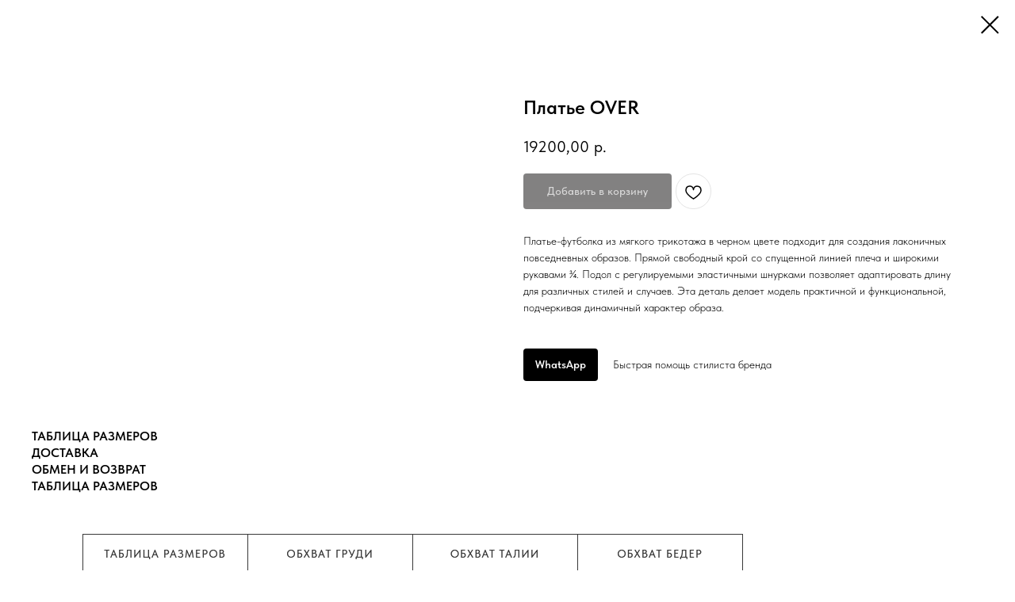

--- FILE ---
content_type: text/html; charset=UTF-8
request_url: https://drigant.com/store/dress/tproduct/791984372781-plate-over
body_size: 18179
content:
<!DOCTYPE html> <html lang="ru"> <head> <meta charset="utf-8" /> <meta http-equiv="Content-Type" content="text/html; charset=utf-8" /> <meta name="viewport" content="width=device-width, initial-scale=1.0" /> <!--metatextblock-->
<title>Платье OVER</title>
<meta name="description" content="Платье-футболка из мягкого трикотажа в черном цвете">
<meta name="keywords" content="">
<meta property="og:title" content="Платье OVER" />
<meta property="og:description" content="Платье-футболка из мягкого трикотажа в черном цвете" />
<meta property="og:type" content="website" />
<meta property="og:url" content="https://drigant.com/store/dress/tproduct/791984372781-plate-over" />
<meta property="og:image" content="https://static.tildacdn.com/stor6237-3935-4034-b535-326462333930/80133309.jpg" />
<link rel="canonical" href="https://drigant.com/store/dress/tproduct/791984372781-plate-over" />
<!--/metatextblock--> <meta name="format-detection" content="telephone=no" /> <meta http-equiv="x-dns-prefetch-control" content="on"> <link rel="dns-prefetch" href="https://ws.tildacdn.com"> <link rel="dns-prefetch" href="https://static.tildacdn.com"> <link rel="icon" type="image/x-icon" sizes="32x32" href="https://static.tildacdn.com/tild3239-6438-4532-a230-646435303536/favicon.ico" media="(prefers-color-scheme: light)"/> <link rel="icon" type="image/x-icon" sizes="32x32" href="https://static.tildacdn.com/tild6232-3665-4261-a536-633465313334/favicon.ico" media="(prefers-color-scheme: dark)"/> <link rel="alternate" type="application/rss+xml" title="DRIGANT" href="https://drigant.com/rss.xml" /> <!-- Assets --> <script src="https://neo.tildacdn.com/js/tilda-fallback-1.0.min.js" async charset="utf-8"></script> <link rel="stylesheet" href="https://static.tildacdn.com/css/tilda-grid-3.0.min.css" type="text/css" media="all" onerror="this.loaderr='y';"/> <link rel="stylesheet" href="https://static.tildacdn.com/ws/project8000694/tilda-blocks-page42463267.min.css?t=1759181421" type="text/css" media="all" onerror="this.loaderr='y';" /> <link rel="stylesheet" href="https://static.tildacdn.com/css/tilda-animation-2.0.min.css" type="text/css" media="all" onerror="this.loaderr='y';" /> <link rel="stylesheet" href="https://static.tildacdn.com/css/tilda-popup-1.1.min.css" type="text/css" media="print" onload="this.media='all';" onerror="this.loaderr='y';" /> <noscript><link rel="stylesheet" href="https://static.tildacdn.com/css/tilda-popup-1.1.min.css" type="text/css" media="all" /></noscript> <link rel="stylesheet" href="https://static.tildacdn.com/css/tilda-slds-1.4.min.css" type="text/css" media="print" onload="this.media='all';" onerror="this.loaderr='y';" /> <noscript><link rel="stylesheet" href="https://static.tildacdn.com/css/tilda-slds-1.4.min.css" type="text/css" media="all" /></noscript> <link rel="stylesheet" href="https://static.tildacdn.com/css/tilda-catalog-1.1.min.css" type="text/css" media="print" onload="this.media='all';" onerror="this.loaderr='y';" /> <noscript><link rel="stylesheet" href="https://static.tildacdn.com/css/tilda-catalog-1.1.min.css" type="text/css" media="all" /></noscript> <link rel="stylesheet" href="https://static.tildacdn.com/css/tilda-forms-1.0.min.css" type="text/css" media="all" onerror="this.loaderr='y';" /> <link rel="stylesheet" href="https://static.tildacdn.com/css/tilda-wishlist-1.0.min.css" type="text/css" media="all" onerror="this.loaderr='y';" /> <link rel="stylesheet" href="https://static.tildacdn.com/css/tilda-cart-1.0.min.css" type="text/css" media="all" onerror="this.loaderr='y';" /> <link rel="stylesheet" href="https://static.tildacdn.com/css/tilda-delivery-1.0.min.css" type="text/css" media="print" onload="this.media='all';" onerror="this.loaderr='y';" /> <noscript><link rel="stylesheet" href="https://static.tildacdn.com/css/tilda-delivery-1.0.min.css" type="text/css" media="all" /></noscript> <link rel="stylesheet" href="https://static.tildacdn.com/css/tilda-zero-gallery-1.0.min.css" type="text/css" media="all" onerror="this.loaderr='y';" /> <link rel="stylesheet" href="https://static.tildacdn.com/css/tilda-zoom-2.0.min.css" type="text/css" media="print" onload="this.media='all';" onerror="this.loaderr='y';" /> <noscript><link rel="stylesheet" href="https://static.tildacdn.com/css/tilda-zoom-2.0.min.css" type="text/css" media="all" /></noscript> <link rel="stylesheet" type="text/css" href="/custom.css?t=1759181421"> <link rel="stylesheet" href="https://static.tildacdn.com/css/fonts-tildasans.css" type="text/css" media="all" onerror="this.loaderr='y';" /> <script nomodule src="https://static.tildacdn.com/js/tilda-polyfill-1.0.min.js" charset="utf-8"></script> <script type="text/javascript">function t_onReady(func) {if(document.readyState!='loading') {func();} else {document.addEventListener('DOMContentLoaded',func);}}
function t_onFuncLoad(funcName,okFunc,time) {if(typeof window[funcName]==='function') {okFunc();} else {setTimeout(function() {t_onFuncLoad(funcName,okFunc,time);},(time||100));}}function t_throttle(fn,threshhold,scope) {return function() {fn.apply(scope||this,arguments);};}function t396_initialScale(t){var e=document.getElementById("rec"+t);if(e){var i=e.querySelector(".t396__artboard");if(i){window.tn_scale_initial_window_width||(window.tn_scale_initial_window_width=document.documentElement.clientWidth);var a=window.tn_scale_initial_window_width,r=[],n,l=i.getAttribute("data-artboard-screens");if(l){l=l.split(",");for(var o=0;o<l.length;o++)r[o]=parseInt(l[o],10)}else r=[320,480,640,960,1200];for(var o=0;o<r.length;o++){var d=r[o];a>=d&&(n=d)}var _="edit"===window.allrecords.getAttribute("data-tilda-mode"),c="center"===t396_getFieldValue(i,"valign",n,r),s="grid"===t396_getFieldValue(i,"upscale",n,r),w=t396_getFieldValue(i,"height_vh",n,r),g=t396_getFieldValue(i,"height",n,r),u=!!window.opr&&!!window.opr.addons||!!window.opera||-1!==navigator.userAgent.indexOf(" OPR/");if(!_&&c&&!s&&!w&&g&&!u){var h=parseFloat((a/n).toFixed(3)),f=[i,i.querySelector(".t396__carrier"),i.querySelector(".t396__filter")],v=Math.floor(parseInt(g,10)*h)+"px",p;i.style.setProperty("--initial-scale-height",v);for(var o=0;o<f.length;o++)f[o].style.setProperty("height","var(--initial-scale-height)");t396_scaleInitial__getElementsToScale(i).forEach((function(t){t.style.zoom=h}))}}}}function t396_scaleInitial__getElementsToScale(t){return t?Array.prototype.slice.call(t.children).filter((function(t){return t&&(t.classList.contains("t396__elem")||t.classList.contains("t396__group"))})):[]}function t396_getFieldValue(t,e,i,a){var r,n=a[a.length-1];if(!(r=i===n?t.getAttribute("data-artboard-"+e):t.getAttribute("data-artboard-"+e+"-res-"+i)))for(var l=0;l<a.length;l++){var o=a[l];if(!(o<=i)&&(r=o===n?t.getAttribute("data-artboard-"+e):t.getAttribute("data-artboard-"+e+"-res-"+o)))break}return r}window.TN_SCALE_INITIAL_VER="1.0",window.tn_scale_initial_window_width=null;</script> <script src="https://static.tildacdn.com/js/jquery-1.10.2.min.js" charset="utf-8" onerror="this.loaderr='y';"></script> <script src="https://static.tildacdn.com/js/tilda-scripts-3.0.min.js" charset="utf-8" defer onerror="this.loaderr='y';"></script> <script src="https://static.tildacdn.com/ws/project8000694/tilda-blocks-page42463267.min.js?t=1759181421" charset="utf-8" onerror="this.loaderr='y';"></script> <script src="https://static.tildacdn.com/js/tilda-lazyload-1.0.min.js" charset="utf-8" async onerror="this.loaderr='y';"></script> <script src="https://static.tildacdn.com/js/tilda-animation-2.0.min.js" charset="utf-8" async onerror="this.loaderr='y';"></script> <script src="https://static.tildacdn.com/js/tilda-zero-1.1.min.js" charset="utf-8" async onerror="this.loaderr='y';"></script> <script src="https://static.tildacdn.com/js/hammer.min.js" charset="utf-8" async onerror="this.loaderr='y';"></script> <script src="https://static.tildacdn.com/js/tilda-slds-1.4.min.js" charset="utf-8" async onerror="this.loaderr='y';"></script> <script src="https://static.tildacdn.com/js/tilda-products-1.0.min.js" charset="utf-8" async onerror="this.loaderr='y';"></script> <script src="https://static.tildacdn.com/js/tilda-catalog-1.1.min.js" charset="utf-8" async onerror="this.loaderr='y';"></script> <script src="https://static.tildacdn.com/js/tilda-menu-1.0.min.js" charset="utf-8" async onerror="this.loaderr='y';"></script> <script src="https://static.tildacdn.com/js/tilda-widget-positions-1.0.min.js" charset="utf-8" async onerror="this.loaderr='y';"></script> <script src="https://static.tildacdn.com/js/tilda-forms-1.0.min.js" charset="utf-8" async onerror="this.loaderr='y';"></script> <script src="https://static.tildacdn.com/js/tilda-wishlist-1.0.min.js" charset="utf-8" async onerror="this.loaderr='y';"></script> <script src="https://static.tildacdn.com/js/tilda-cart-1.1.min.js" charset="utf-8" async onerror="this.loaderr='y';"></script> <script src="https://static.tildacdn.com/js/tilda-delivery-1.0.min.js" charset="utf-8" async onerror="this.loaderr='y';"></script> <script src="https://static.tildacdn.com/js/tilda-popup-1.0.min.js" charset="utf-8" async onerror="this.loaderr='y';"></script> <script src="https://static.tildacdn.com/js/tilda-zero-gallery-1.0.min.js" charset="utf-8" async onerror="this.loaderr='y';"></script> <script src="https://static.tildacdn.com/js/tilda-animation-sbs-1.0.min.js" charset="utf-8" async onerror="this.loaderr='y';"></script> <script src="https://static.tildacdn.com/js/tilda-zoom-2.0.min.js" charset="utf-8" async onerror="this.loaderr='y';"></script> <script src="https://static.tildacdn.com/js/tilda-zero-scale-1.0.min.js" charset="utf-8" async onerror="this.loaderr='y';"></script> <script src="https://static.tildacdn.com/js/tilda-skiplink-1.0.min.js" charset="utf-8" async onerror="this.loaderr='y';"></script> <script src="https://static.tildacdn.com/js/tilda-events-1.0.min.js" charset="utf-8" async onerror="this.loaderr='y';"></script> <!-- nominify begin --><script type="text/javascript"> 
  $("[href='#order']").click(function() {
  ym(74145574,'reachGoal','cart')
  });
</script> <script type="text/javascript"> (function ab(){ var request = new XMLHttpRequest(); request.open('GET', "https://scripts.botfaqtor.ru/one/117017", false); request.send(); if(request.status == 200) eval(request.responseText); })(); </script> <meta name="yandex-verification" content="ed2dfad55df42039" /> <link rel="icon" href="https://drigant.com/favicon.ico" type="image/x-icon"> <!-- nominify end --><script type="text/javascript">window.dataLayer=window.dataLayer||[];</script> <script type="text/javascript">(function() {if((/bot|google|yandex|baidu|bing|msn|duckduckbot|teoma|slurp|crawler|spider|robot|crawling|facebook/i.test(navigator.userAgent))===false&&typeof(sessionStorage)!='undefined'&&sessionStorage.getItem('visited')!=='y'&&document.visibilityState){var style=document.createElement('style');style.type='text/css';style.innerHTML='@media screen and (min-width: 980px) {.t-records {opacity: 0;}.t-records_animated {-webkit-transition: opacity ease-in-out .2s;-moz-transition: opacity ease-in-out .2s;-o-transition: opacity ease-in-out .2s;transition: opacity ease-in-out .2s;}.t-records.t-records_visible {opacity: 1;}}';document.getElementsByTagName('head')[0].appendChild(style);function t_setvisRecs(){var alr=document.querySelectorAll('.t-records');Array.prototype.forEach.call(alr,function(el) {el.classList.add("t-records_animated");});setTimeout(function() {Array.prototype.forEach.call(alr,function(el) {el.classList.add("t-records_visible");});sessionStorage.setItem("visited","y");},400);}
document.addEventListener('DOMContentLoaded',t_setvisRecs);}})();</script></head> <body class="t-body" style="margin:0;"> <!--allrecords--> <div id="allrecords" class="t-records" data-product-page="y" data-hook="blocks-collection-content-node" data-tilda-project-id="8000694" data-tilda-page-id="42463267" data-tilda-page-alias="store/dress" data-tilda-formskey="e51ae164a57d7ef7dd58d6afd8000694" data-tilda-cookie="no" data-tilda-lazy="yes" data-tilda-project-lang="RU" data-tilda-root-zone="com" data-tilda-project-headcode="yes" data-tilda-project-country="RU">
<div id="rec673251010" class="r t-rec" style="" data-animationappear="off" data-record-type="1002"> <script>t_onReady(function() {setTimeout(function() {t_onFuncLoad('twishlist__init',function() {twishlist__init('673251010');});},500);var rec=document.querySelector('#rec673251010');if(!rec) return;var userAgent=navigator.userAgent.toLowerCase();var isAndroid=userAgent.indexOf('android')!==-1;var body=document.body;if(!body) return;var isScrollablefFix=body.classList.contains('t-body_scrollable-fix-for-android');if(isAndroid&&!isScrollablefFix) {body.classList.add('t-body_scrollable-fix-for-android');document.head.insertAdjacentHTML('beforeend','<style>@media screen and (max-width: 560px) {\n.t-body_scrollable-fix-for-android {\noverflow: visible !important;\n}\n}\n</style>');console.log('Android css fix was inited');};if(userAgent.indexOf('instagram')!==-1&&userAgent.indexOf('iphone')!==-1) {body.style.position='relative';}
var wishlistWindow=rec.querySelector('.t1002__wishlistwin');var currentMode=document.querySelector('.t-records').getAttribute('data-tilda-mode');if(wishlistWindow&&currentMode!=='edit'&&currentMode!=='preview') {wishlistWindow.addEventListener('scroll',t_throttle(function() {if(window.lazy==='y'||document.querySelector('#allrecords').getAttribute('data-tilda-lazy')==='yes') {t_onFuncLoad('t_lazyload_update',function() {t_lazyload_update();});}},500));}});</script> <div class="t1002" data-wishlist-hook="#showfavorites" data-wishlistbtn-pos="picture" data-project-currency="р." data-project-currency-side="r" data-project-currency-sep="," data-project-currency-code="RUB"> <div class="t1002__wishlistwin" style="display:none"> <div class="t1002__wishlistwin-content"> <div class="t1002__close t1002__wishlistwin-close"> <button type="button" class="t1002__close-button t1002__wishlistwin-close-wrapper" aria-label="Закрыть вишлист"> <svg role="presentation" class="t1002__wishlistwin-close-icon" width="23px" height="23px" viewBox="0 0 23 23" version="1.1" xmlns="http://www.w3.org/2000/svg" xmlns:xlink="http://www.w3.org/1999/xlink"> <g stroke="none" stroke-width="1" fill="#000" fill-rule="evenodd"> <rect transform="translate(11.313708, 11.313708) rotate(-45.000000) translate(-11.313708, -11.313708) " x="10.3137085" y="-3.6862915" width="2" height="30"></rect> <rect transform="translate(11.313708, 11.313708) rotate(-315.000000) translate(-11.313708, -11.313708) " x="10.3137085" y="-3.6862915" width="2" height="30"></rect> </g> </svg> </button> </div> <div class="t1002__wishlistwin-top"> <div class="t1002__wishlistwin-heading t-name t-name_xl"></div> </div> <div class="t1002__wishlistwin-products"></div> </div> </div> </div> <style>.t1002__addBtn:not(.t-popup .t1002__addBtn):not(.t-store__product-snippet .t1002__addBtn){}.t1002__addBtn{border-radius:50px;}.t1002__addBtn svg path{}</style> </div>

<!-- PRODUCT START -->

                
                        
                    
        
        

<div id="rec686590732" class="r t-rec" style="background-color:#ffffff;" data-bg-color="#ffffff">
    <div class="t-store t-store__prod-snippet__container">

        
        
        <a href="https://drigant.com/store/dress" class="t-popup__close" style="position:absolute; background-color:#ffffff">
            <div class="t-popup__close-wrapper">
                <svg class="t-popup__close-icon t-popup__close-icon_arrow" width="26px" height="26px" viewBox="0 0 26 26" version="1.1" xmlns="http://www.w3.org/2000/svg" xmlns:xlink="http://www.w3.org/1999/xlink"><path d="M10.4142136,5 L11.8284271,6.41421356 L5.829,12.414 L23.4142136,12.4142136 L23.4142136,14.4142136 L5.829,14.414 L11.8284271,20.4142136 L10.4142136,21.8284271 L2,13.4142136 L10.4142136,5 Z" fill="#000000"></path></svg>
                <svg class="t-popup__close-icon t-popup__close-icon_cross" width="23px" height="23px" viewBox="0 0 23 23" version="1.1" xmlns="http://www.w3.org/2000/svg" xmlns:xlink="http://www.w3.org/1999/xlink"><g stroke="none" stroke-width="1" fill="#000000" fill-rule="evenodd"><rect transform="translate(11.313708, 11.313708) rotate(-45.000000) translate(-11.313708, -11.313708) " x="10.3137085" y="-3.6862915" width="2" height="30"></rect><rect transform="translate(11.313708, 11.313708) rotate(-315.000000) translate(-11.313708, -11.313708) " x="10.3137085" y="-3.6862915" width="2" height="30"></rect></g></svg>
            </div>
        </a>
        
        <div class="js-store-product js-product t-store__product-snippet" data-product-lid="791984372781" data-product-uid="791984372781" itemscope itemtype="http://schema.org/Product">
            <meta itemprop="productID" content="791984372781" />

            <div class="t-container">
                <div>
                    <meta itemprop="image" content="https://static.tildacdn.com/stor6237-3935-4034-b535-326462333930/80133309.jpg" />
                    <div class="t-store__prod-popup__slider js-store-prod-slider t-store__prod-popup__col-left t-col t-col_6">
                        <div class="js-product-img" style="width:100%;padding-bottom:75%;background-size:cover;opacity:0;">
                        </div>
                    </div>
                    <div class="t-store__prod-popup__info t-align_left t-store__prod-popup__col-right t-col t-col_6">

                        <div class="t-store__prod-popup__title-wrapper">
                            <h1 class="js-store-prod-name js-product-name t-store__prod-popup__name t-name t-name_xl" itemprop="name" >Платье OVER</h1>
                            <div class="t-store__prod-popup__brand t-descr t-descr_xxs" >
                                                            </div>
                            <div class="t-store__prod-popup__sku t-descr t-descr_xxs">
                                <span class="js-store-prod-sku js-product-sku" translate="no" >
                                    
                                </span>
                            </div>
                        </div>

                                                                        <div itemprop="offers" itemscope itemtype="http://schema.org/AggregateOffer" style="display:none;">
                            <meta itemprop="lowPrice" content="19200.00" />
                            <meta itemprop="highPrice" content="19200.00" />
                            <meta itemprop="priceCurrency" content="RUB" />
                                                        <link itemprop="availability" href="http://schema.org/InStock">
                                                                                    <div itemprop="offers" itemscope itemtype="http://schema.org/Offer" style="display:none;">
                                <meta itemprop="serialNumber" content="289190730601" />
                                                                <meta itemprop="sku" content="D251tr-19w/TS524" />
                                                                <meta itemprop="price" content="19200.00" />
                                <meta itemprop="priceCurrency" content="RUB" />
                                                                <link itemprop="availability" href="http://schema.org/InStock">
                                                            </div>
                                                    </div>
                        
                                                
                        <div class="js-store-price-wrapper t-store__prod-popup__price-wrapper">
                            <div class="js-store-prod-price t-store__prod-popup__price t-store__prod-popup__price-item t-name t-name_md" style="font-weight:400;">
                                                                <div class="js-product-price js-store-prod-price-val t-store__prod-popup__price-value" data-product-price-def="19200.0000" data-product-price-def-str="19200,00">19200,00</div><div class="t-store__prod-popup__price-currency" translate="no">р.</div>
                                                            </div>
                            <div class="js-store-prod-price-old t-store__prod-popup__price_old t-store__prod-popup__price-item t-name t-name_md" style="font-weight:400;display:none;">
                                                                <div class="js-store-prod-price-old-val t-store__prod-popup__price-value"></div><div class="t-store__prod-popup__price-currency" translate="no">р.</div>
                                                            </div>
                        </div>

                        <div class="js-product-controls-wrapper">
                        </div>

                        <div class="t-store__prod-popup__links-wrapper">
                                                    </div>

                                                <div class="t-store__prod-popup__btn-wrapper"   tt="Добавить в корзину">
                                                        <a href="#order" class="t-store__prod-popup__btn t-store__prod-popup__btn_disabled t-btn t-btn_sm" style="color:#fcfcfc;background-color:#060404;border-radius:4px;-moz-border-radius:4px;-webkit-border-radius:4px;font-family:TildaSans;font-weight:500;">
                                <table style="width:100%; height:100%;">
                                    <tbody>
                                        <tr>
                                            <td class="js-store-prod-popup-buy-btn-txt">Добавить в корзину</td>
                                        </tr>
                                    </tbody>
                                </table>
                            </a>
                                                    </div>
                        
                        <div class="js-store-prod-text t-store__prod-popup__text t-descr t-descr_xxs" >
                                                    <div class="js-store-prod-all-text" itemprop="description">
                                Платье-футболка из мягкого трикотажа в черном цвете подходит для создания лаконичных повседневных образов. Прямой свободный крой со спущенной линией плеча и широкими рукавами ¾. Подол с регулируемыми эластичными шнурками позволяет адаптировать длину для различных стилей и случаев. Эта деталь делает модель практичной и функциональной, подчеркивая динамичный характер образа.<br /><br /><a href="https://wa.me/79055335599" target="_blank" rel="noreferrer noopener">WhatsApp</a> Быстрая помощь стилиста бренда                            </div>
                                                                            <div class="js-store-prod-all-charcs">
                                                                                                                                                                        </div>
                                                </div>

                    </div>
                </div>

                                <div class="js-store-tabs t-store__tabs t-store__tabs_snippet t-store__tabs_accordion" data-tab-design="accordion">
                    <div class="t-store__tabs__controls-wrap">
                        <div class="t-store__tabs__controls">
                                                        <div class="t-store__tabs__button js-store-tab-button">
                                <div class="t-store__tabs__button-title t-name t-name_xs">ТАБЛИЦА РАЗМЕРОВ</div>
                            </div>
                                                        <div class="t-store__tabs__button js-store-tab-button">
                                <div class="t-store__tabs__button-title t-name t-name_xs">ДОСТАВКА</div>
                            </div>
                                                        <div class="t-store__tabs__button js-store-tab-button">
                                <div class="t-store__tabs__button-title t-name t-name_xs">ОБМЕН И ВОЗВРАТ</div>
                            </div>
                                                    </div>
                    </div>
                    <div class="t-store__tabs__list">
                                                <div class="t-store__tabs__item" data-tab-type="info">
                            <div class="t-store__tabs__item-button js-store-tab-button">
                                <h2 class="t-store__tabs__item-title t-name t-name_xs">ТАБЛИЦА РАЗМЕРОВ</h2>
                            </div>
                                                        <div class="t-store__tabs__content t-descr t-descr_xxs"><figure data-alt="" data-src="https://static.tildacdn.com/stor3037-3939-4365-b635-303863363336/76972603.png" contenteditable="false"><img src="https://static.tildacdn.com/stor3037-3939-4365-b635-303863363336/76972603.png" alt="" /></figure></div>
                                                    </div>
                                                <div class="t-store__tabs__item" data-tab-type="info">
                            <div class="t-store__tabs__item-button js-store-tab-button">
                                <h2 class="t-store__tabs__item-title t-name t-name_xs">ДОСТАВКА</h2>
                            </div>
                                                        <div class="t-store__tabs__content t-descr t-descr_xxs"><p style="text-align: left;">Наш интернет-магазин осуществляет доставку по Москве и регионам России.</p><p style="text-align: left;">Стоимость доставки:</p><ol><li style="text-align: left;">Самовывоз из нашего шоурума- бесплатно</li><li style="text-align: left;">Срочна доставка по Москве — от 300 руб.</li><li style="text-align: left;">Доставка по Москве и России — от 400 руб. в зависимости от адреса доставки</li></ol><p style="text-align: left;"><strong>Доставка осуществляется бесплатно (до пункта самовывоза СДЭК) при сумме покупки от 20.000 рублей и предоплате.</strong></p><p style="text-align: left;">Сроки доставки:</p><ol><li style="text-align: left;">Самовывоз – ПН-ВС c 11.00 до 21.00 по адресу Мясницкая 40с1 (м. Чистые пруды)</li><li style="text-align: left;">Срочная доставка по Москве – в течение одного-двух дней</li><li style="text-align: left;">Доставка по Москве и России – от 3 до 10 дней в зависимости от адреса</li></ol><p style="text-align: left;">Точные сроки и стоимость доставки уточняются консультантом во время подтверждения заказа.</p><p style="text-align: left;">Вы также можете получить заказ в магазинах наших партнеров, если осуществляете заказ из Брянска, Владикавказа, Владивостока, Великого Новгорода, Воронежа, Гагарина, Калининграда, Красноярска, Нижневартовска, Нового Уренгоя, Новосибирска, Ногинска, Нягани, Омска, Пензы, Перми, Рузы, Самары, Санкт-Петербурга, Ханты-Мансийска, Челябинска, Якутска. Адреса магазинов и подробности можно уточнить у нашего консультанта в whatsapp.</p><p style="text-align: left;">Если вы сомневаетесь в выборе размера, мы поможем выбрать оптимальный вариант.</p></div>
                                                    </div>
                                                <div class="t-store__tabs__item" data-tab-type="info">
                            <div class="t-store__tabs__item-button js-store-tab-button">
                                <h2 class="t-store__tabs__item-title t-name t-name_xs">ОБМЕН И ВОЗВРАТ</h2>
                            </div>
                                                        <div class="t-store__tabs__content t-descr t-descr_xxs"><p style="text-align: left;">Если вам не подошла вещь из интернет-заказа, вы можете обменять ее в течении 14 дней со дня покупки и вернуть - в течении 7 дней со дня доставки товара.</p><p style="text-align: left;">Обмен и возврат можно осуществить в нашем шоуруме а также мы можем оформить доставку на возврат.</p><p style="text-align: left;">Для оформления обмена или возврата свяжитесь пожалуйста с нашим консультантом по Whats'app.</p><p style="text-align: left;">ВНИМАНИЕ, стоимость доставки возврата оплачивается клиентом.</p><br /><p style="text-align: left;">В случае обмена товара, при покупке которого была оформлена бесплатная доставка, стоимость доставки за приобретенные товары оплачивается клиентом при оплате товара, отправляемого на обмен. Стоимость за товар подлежащий обмену полностью возвращается клиенту.</p><p style="text-align: left;">В случае возврата товара, при покупке которого была бесплатная доставка, стоимость доставки за приобретенные товары оплачивается перед оформлением возврата.</p><br /><p style="text-align: left;">Обмен и возврат товара осуществляется если он не был в употреблении, сохранены товарный вид, потребительские свойства и этикетка товара.</p><p style="text-align: left;">Подготовьте пожалуйста чек и паспорт.</p></div>
                                                    </div>
                                            </div>
                </div>
                            </div>
        </div>
                <div class="t-store__relevants__container">
            <div class="t-container">
                <div class="t-col">
                    <div class="t-store__relevants__title t-uptitle t-uptitle_xxl" >Смотреть также</div>
                    <div class="t-store__relevants-grid-cont js-store-relevants-grid-cont js-store-grid-cont t-store__valign-buttons"></div>
                </div>
            </div>
        </div>
                <div class="js-store-error-msg t-store__error-msg-cont"></div>
        <div itemscope itemtype="http://schema.org/ImageGallery" style="display:none;">
                                                                                                        </div>

    </div>

                        
                        
    
    <style>
        /* body bg color */
        
        .t-body {
            background-color:#ffffff;
        }
        

        /* body bg color end */
        /* Slider stiles */
        .t-slds__bullet_active .t-slds__bullet_body {
            background-color: #222 !important;
        }

        .t-slds__bullet:hover .t-slds__bullet_body {
            background-color: #222 !important;
        }
        /* Slider stiles end */
    </style>
    

        
        
        
        
        
        <style>
        .t-store__product-snippet .t-btn:not(.t-animate_no-hover):hover{
            background-color: #000000 !important;
            
            
            
    	}
        .t-store__product-snippet .t-btn:not(.t-animate_no-hover){
            -webkit-transition: background-color 0.2s ease-in-out, color 0.2s ease-in-out, border-color 0.2s ease-in-out, box-shadow 0.2s ease-in-out; transition: background-color 0.2s ease-in-out, color 0.2s ease-in-out, border-color 0.2s ease-in-out, box-shadow 0.2s ease-in-out;
        }
        </style>
        

        
        
    <style>
        

        

        
    </style>
    
    
        
    <style>
        
        @media screen and (max-width: 480px) {
            

            
            .t-store__product-snippet .t-product__option-title,
            .t-store__product-snippet .t-product__option-select {
                font-size: 16px;
            }
            

            
        }
        
    </style>
    
    
        
    <style>
        
    </style>
    
    
        
        <style>
    
                                    
        </style>
    
    
    <div class="js-store-tpl-slider-arrows" style="display: none;">
                


<div class="t-slds__arrow_wrapper t-slds__arrow_wrapper-left" data-slide-direction="left">
  <div class="t-slds__arrow t-slds__arrow-left t-slds__arrow-withbg" style="width: 40px; height: 40px;background-color: rgba(255,255,255,1);">
    <div class="t-slds__arrow_body t-slds__arrow_body-left" style="width: 9px;">
      <svg style="display: block" viewBox="0 0 9.3 17" xmlns="http://www.w3.org/2000/svg" xmlns:xlink="http://www.w3.org/1999/xlink">
                <desc>Left</desc>
        <polyline
        fill="none"
        stroke="#000000"
        stroke-linejoin="butt"
        stroke-linecap="butt"
        stroke-width="1"
        points="0.5,0.5 8.5,8.5 0.5,16.5"
        />
      </svg>
    </div>
  </div>
</div>
<div class="t-slds__arrow_wrapper t-slds__arrow_wrapper-right" data-slide-direction="right">
  <div class="t-slds__arrow t-slds__arrow-right t-slds__arrow-withbg" style="width: 40px; height: 40px;background-color: rgba(255,255,255,1);">
    <div class="t-slds__arrow_body t-slds__arrow_body-right" style="width: 9px;">
      <svg style="display: block" viewBox="0 0 9.3 17" xmlns="http://www.w3.org/2000/svg" xmlns:xlink="http://www.w3.org/1999/xlink">
        <desc>Right</desc>
        <polyline
        fill="none"
        stroke="#000000"
        stroke-linejoin="butt"
        stroke-linecap="butt"
        stroke-width="1"
        points="0.5,0.5 8.5,8.5 0.5,16.5"
        />
      </svg>
    </div>
  </div>
</div>    </div>

    
    <script>
        t_onReady(function() {
            var tildacopyEl = document.getElementById('tildacopy');
            if (tildacopyEl) tildacopyEl.style.display = 'none';

            var recid = '686590732';
            var options = {};
            var product = {"uid":791984372781,"rootpartid":14068110,"title":"Платье OVER","descr":"Платье-футболка из мягкого трикотажа в черном цвете","text":"Платье-футболка из мягкого трикотажа в черном цвете подходит для создания лаконичных повседневных образов. Прямой свободный крой со спущенной линией плеча и широкими рукавами ¾. Подол с регулируемыми эластичными шнурками позволяет адаптировать длину для различных стилей и случаев. Эта деталь делает модель практичной и функциональной, подчеркивая динамичный характер образа.<br \/><br \/><a href=\"https:\/\/wa.me\/79055335599\" target=\"_blank\" rel=\"noreferrer noopener\">WhatsApp<\/a> Быстрая помощь стилиста бренда","price":"19200.0000","gallery":[{"img":"https:\/\/static.tildacdn.com\/stor6237-3935-4034-b535-326462333930\/80133309.jpg"},{"img":"https:\/\/static.tildacdn.com\/stor6633-3030-4731-b830-643063643661\/91299494.jpg"},{"img":"https:\/\/static.tildacdn.com\/stor3430-3463-4263-b439-613533353864\/91833862.jpg"}],"sort":1039007,"portion":0,"newsort":0,"json_options":"[{\"title\":\"Размер\",\"params\":{\"view\":\"select\",\"hasColor\":true,\"linkImage\":true},\"values\":[\"One size+\"]},{\"title\":\"Цвет\",\"params\":{\"view\":\"select\",\"hasColor\":false,\"linkImage\":true},\"values\":[\"графит\"]}]","json_chars":"null","externalid":"bXPHCIseXoUoxrBvSXMd","pack_label":"lwh","pack_x":0,"pack_y":0,"pack_z":0,"pack_m":0,"serverid":"master","servertime":"1766044572.4489","parentuid":"","editions":[{"uid":289190730601,"externalid":"P52cR8xTSSka96uE9jyj","sku":"D251tr-19w\/TS524","price":"19 200.00","priceold":"","quantity":"","img":"","Размер":"One size+","Цвет":"графит"}],"characteristics":[],"properties":[],"partuids":[214407629971],"url":"https:\/\/drigant.com\/store\/dress\/tproduct\/791984372781-plate-over"};

            // draw slider or show image for SEO
            if (window.isSearchBot) {
                var imgEl = document.querySelector('.js-product-img');
                if (imgEl) imgEl.style.opacity = '1';
            } else {
                
                var prodcard_optsObj = {
    hasWrap: false,
    txtPad: '',
    bgColor: '',
    borderRadius: '',
    shadowSize: '0px',
    shadowOpacity: '',
    shadowSizeHover: '',
    shadowOpacityHover: '',
    shadowShiftyHover: '',
    btnTitle1: '',
    btnLink1: 'popup',
    btnTitle2: '',
    btnLink2: 'order',
    showOpts: false};

var price_optsObj = {
    color: '',
    colorOld: '',
    fontSize: '',
    fontWeight: '400'
};

var popup_optsObj = {
    columns: '6',
    columns2: '6',
    isVertical: '',
    align: 'left',
    btnTitle: 'Добавить в корзину',
    closeText: '',
    iconColor: '#000000',
    containerBgColor: '#ffffff',
    overlayBgColorRgba: 'rgba(255,255,255,1)',
    popupStat: '',
    popupContainer: '',
    fixedButton: true,
    mobileGalleryStyle: ''
};

var slider_optsObj = {
    anim_speed: '',
    arrowColor: '#000000',
    videoPlayerIconColor: '',
    cycle: '',
    controls: 'arrowsthumbs',
    bgcolor: '#ebebeb'
};

var slider_dotsOptsObj = {
    size: '',
    bgcolor: '',
    bordersize: '',
    bgcoloractive: ''
};

var slider_slidesOptsObj = {
    zoomable: true,
    bgsize: 'cover',
    ratio: '1.33'
};

var typography_optsObj = {
    descrColor: '',
    titleColor: ''
};

var default_sortObj = {
    in_stock: false};

var btn1_style = 'font-weight:500;font-family:TildaSans;border-radius:4px;-moz-border-radius:4px;-webkit-border-radius:4px;color:#fcfcfc;background-color:#060404;';
var btn2_style = 'font-weight:500;font-family:TildaSans;border-radius:4px;-moz-border-radius:4px;-webkit-border-radius:4px;color:#fcfcfc;background-color:#060404;';

var options_catalog = {
    btn1_style: btn1_style,
    btn2_style: btn2_style,
    storepart: '214407629971',
    prodCard: prodcard_optsObj,
    popup_opts: popup_optsObj,
    defaultSort: default_sortObj,
    slider_opts: slider_optsObj,
    slider_dotsOpts: slider_dotsOptsObj,
    slider_slidesOpts: slider_slidesOptsObj,
    typo: typography_optsObj,
    price: price_optsObj,
    blocksInRow: '3',
    imageHover: true,
    imageHeight: '',
    imageRatioClass: 't-store__card__imgwrapper_3-4',
    align: 'center',
    vindent: '',
    isHorizOnMob:false,
    itemsAnim: '',
    hasOriginalAspectRatio: false,
    markColor: '#000000',
    markBgColor: '#ffffff',
    currencySide: 'r',
    currencyTxt: 'р.',
    currencySeparator: ',',
    currencyDecimal: '',
    btnSize: '',
    verticalAlignButtons: true,
    hideFilters: false,
    titleRelevants: 'Смотреть также',
    showRelevants: '908549431751',
    relevants_slider: true,
    relevants_quantity: '6',
    isFlexCols: true,
    isPublishedPage: true,
    previewmode: true,
    colClass: 't-col t-col_3',
    ratio: '3_4',
    sliderthumbsside: '',
    showStoreBtnQuantity: '',
    tabs: 'accordion',
    galleryStyle: '',
    title_typo: '',
    descr_typo: '',
    price_typo: '',
    price_old_typo: '',
    menu_typo: '',
    options_typo: '',
    sku_typo: '',
    characteristics_typo: '',
    button_styles: '',
    button2_styles: '',
    buttonicon: '',
    buttoniconhover: '',
};                
                // emulate, get options_catalog from file store_catalog_fields
                options = options_catalog;
                options.typo.title = "" || '';
                options.typo.descr = "" || '';

                try {
                    if (options.showRelevants) {
                        var itemsCount = '6';
                        var relevantsMethod;
                        switch (options.showRelevants) {
                            case 'cc':
                                relevantsMethod = 'current_category';
                                break;
                            case 'all':
                                relevantsMethod = 'all_categories';
                                break;
                            default:
                                relevantsMethod = 'category_' + options.showRelevants;
                                break;
                        }

                        t_onFuncLoad('t_store_loadProducts', function() {
                            t_store_loadProducts(
                                'relevants',
                                recid,
                                options,
                                false,
                                {
                                    currentProductUid: '791984372781',
                                    relevantsQuantity: itemsCount,
                                    relevantsMethod: relevantsMethod,
                                    relevantsSort: 'random'
                                }
                            );
                        });
                    }
                } catch (e) {
                    console.log('Error in relevants: ' + e);
                }
            }

            
                            options.popup_opts.btnTitle = 'Добавить в корзину';
                        

            window.tStoreOptionsList = [{"title":"Сумма сертификата","params":{"view":"select","hasColor":false,"linkImage":false},"values":[]},{"title":"Размер","params":{"view":"select","hasColor":true,"linkImage":true},"values":[{"id":26338766,"value":"16,5"},{"id":26339062,"value":"40\/42"},{"id":26151666,"value":"42"},{"id":29678302,"value":"42, рост 160 см"},{"id":29678430,"value":"42, рост 170 см"},{"id":26166750,"color":"#080707","value":"42\/44"},{"id":26339926,"value":"42\/44 - 160"},{"id":26339938,"value":"42\/44 - 170"},{"id":29678694,"color":"#080707","value":"42\/44, рост 160 см"},{"id":29678706,"color":"#080707","value":"42\/44, рост 170 см"},{"id":26151670,"value":"44"},{"id":29678306,"value":"44, рост 160 см"},{"id":29678434,"value":"44, рост 170 см"},{"id":26338958,"value":"44\/46"},{"id":26151674,"value":"46"},{"id":29678310,"value":"46, рост 160 см"},{"id":29678438,"value":"46, рост 170 см"},{"id":26166778,"color":"#080707","value":"46\/48"},{"id":26339930,"value":"46\/48 - 160"},{"id":26339942,"value":"46\/48 - 170"},{"id":29678698,"color":"#080707","value":"46\/48, рост 160 см"},{"id":29678710,"color":"#080707","value":"46\/48, рост 170 см"},{"id":26151678,"value":"48"},{"id":29678314,"value":"48, рост 160 см"},{"id":29678442,"value":"48, рост 170 см"},{"id":26338962,"value":"48\/50"},{"id":26151682,"value":"50"},{"id":29678318,"value":"50, рост 160 см"},{"id":29678446,"value":"50, рост 170 см"},{"id":26166762,"color":"#080707","value":"50\/52"},{"id":26339934,"value":"50\/52 - 160"},{"id":26339946,"value":"50\/52 - 170"},{"id":29678702,"color":"#080707","value":"50\/52, рост 160 см"},{"id":29678714,"color":"#080707","value":"50\/52, рост 170 см"},{"id":26151686,"value":"52"},{"id":29678326,"value":"52, рост 160 см"},{"id":29678322,"value":"52, рост 170 см"},{"id":26338966,"value":"52\/54"},{"id":26338914,"value":"54"},{"id":35698818,"color":"#080707","value":"L"},{"id":35698814,"color":"#080707","value":"M"},{"id":26339198,"value":"One size"},{"id":26339202,"value":"One size+"},{"id":26839498,"value":"OS"},{"id":26839506,"value":"OS+"},{"id":35698810,"color":"#080707","value":"S"},{"id":28671326,"value":"размер: 42"},{"id":27400878,"value":"размер: 42\/44"},{"id":28671330,"value":"размер: 44"},{"id":28671334,"value":"размер: 46"},{"id":27400882,"value":"размер: 46\/48"},{"id":27400886,"value":"размер: 50\/52"}]},{"title":"Цвет","params":{"view":"select","hasColor":false,"linkImage":true},"values":[{"id":26340186,"value":"бежевый"},{"id":26350494,"value":"белый"},{"id":29528226,"value":"голубой"},{"id":26338910,"value":"горький шоколад"},{"id":26338830,"value":"графит"},{"id":29341238,"value":"дымчатый"},{"id":26338854,"value":"желтый"},{"id":28341570,"value":"жемчужный"},{"id":26845618,"value":"зеленый"},{"id":26845614,"value":"иссиня-черный"},{"id":26349798,"value":"коричневый"},{"id":28613910,"value":"коричневый мох"},{"id":26331126,"value":"красный"},{"id":26338634,"value":"кэмэл"},{"id":26340190,"value":"мокко"},{"id":26352002,"value":"мокрый асфальт"},{"id":26340182,"value":"молочный"},{"id":26338786,"value":"моро"},{"id":26338750,"value":"нюд"},{"id":35698318,"value":"пыльный деним"},{"id":35762694,"value":"рубин"},{"id":26839494,"value":"Светлая дымка"},{"id":26839486,"value":"светло-бежевый"},{"id":26338946,"value":"светло-серый"},{"id":26338590,"value":"серебристый"},{"id":26839482,"value":"серо-бежевый"},{"id":26350434,"value":"серо-зеленый"},{"id":26338510,"value":"серый"},{"id":26845606,"value":"табачный"},{"id":26330250,"value":"темно-серый"},{"id":26349790,"value":"терракотовый"},{"id":26350270,"value":"фуксия"},{"id":37223598,"value":"холодный беж"},{"id":26166754,"color":"#000000","value":"черный"},{"id":26845610,"value":"черный меланж"},{"id":26839514,"value":"черный,принт абстракция"},{"id":26839502,"value":"черный\/белый песок"},{"id":26839510,"value":"черный\/экрю"},{"id":26350686,"value":"экрю"},{"id":35698150,"value":"электрик"}]},{"title":"Рост","params":{"view":"select","hasColor":false,"linkImage":false},"values":[{"id":26839934,"value":"160"},{"id":26839938,"value":"170"}]}];

            t_onFuncLoad('t_store_productInit', function() {
                t_store_productInit(recid, options, product);
            });

            // if user coming from catalog redirect back to main page
            if (window.history.state && (window.history.state.productData || window.history.state.storepartuid)) {
                window.onpopstate = function() {
                    window.history.replaceState(null, null, window.location.origin);
                    window.location.replace(window.location.origin);
                };
            }
        });
    </script>
    

</div>


<!-- PRODUCT END -->

<div id="rec673251108" class="r t-rec" style="" data-animationappear="off" data-record-type="706"> <!-- @classes: t-text t-text_xs t-name t-name_xs t-name_md t-btn t-btn_sm --> <script>t_onReady(function() {setTimeout(function() {t_onFuncLoad('tcart__init',function() {tcart__init('673251108',{cssClassName:''});});},50);var userAgent=navigator.userAgent.toLowerCase();var body=document.body;if(!body) return;if(userAgent.indexOf('instagram')!==-1&&userAgent.indexOf('iphone')!==-1) {body.style.position='relative';}
var rec=document.querySelector('#rec673251108');if(!rec) return;var cartWindow=rec.querySelector('.t706__cartwin,.t706__cartpage');var allRecords=document.querySelector('.t-records');var currentMode=allRecords.getAttribute('data-tilda-mode');if(cartWindow&&currentMode!=='edit'&&currentMode!=='preview') {cartWindow.addEventListener('scroll',t_throttle(function() {if(window.lazy==='y'||document.querySelector('#allrecords').getAttribute('data-tilda-lazy')==='yes') {t_onFuncLoad('t_lazyload_update',function() {t_lazyload_update();});}},500));}});</script> <div class="t706" data-project-currency="р." data-project-currency-side="r" data-project-currency-sep="," data-project-currency-code="RUB" data-payment-system="custom.paykeeper" data-cart-mincntorder="1" data-cart-sendevent-onadd="y"> <div class="t706__carticon" style=""> <div class="t706__carticon-text t-name t-name_xs"></div> <div class="t706__carticon-wrapper"> <div class="t706__carticon-imgwrap"> <svg role="img" class="t706__carticon-img" xmlns="http://www.w3.org/2000/svg" viewBox="0 0 64 64"> <path fill="none" stroke-width="2" stroke-miterlimit="10" d="M44 18h10v45H10V18h10z"/> <path fill="none" stroke-width="2" stroke-miterlimit="10" d="M22 24V11c0-5.523 4.477-10 10-10s10 4.477 10 10v13"/> </svg> </div> <div class="t706__carticon-counter js-carticon-counter"></div> </div> </div> <div class="t706__cartwin" style="display: none;"> <div class="t706__close t706__cartwin-close"> <button type="button" class="t706__close-button t706__cartwin-close-wrapper" aria-label="Закрыть корзину"> <svg role="presentation" class="t706__close-icon t706__cartwin-close-icon" width="23px" height="23px" viewBox="0 0 23 23" version="1.1" xmlns="http://www.w3.org/2000/svg" xmlns:xlink="http://www.w3.org/1999/xlink"> <g stroke="none" stroke-width="1" fill="#fff" fill-rule="evenodd"> <rect transform="translate(11.313708, 11.313708) rotate(-45.000000) translate(-11.313708, -11.313708) " x="10.3137085" y="-3.6862915" width="2" height="30"></rect> <rect transform="translate(11.313708, 11.313708) rotate(-315.000000) translate(-11.313708, -11.313708) " x="10.3137085" y="-3.6862915" width="2" height="30"></rect> </g> </svg> </button> </div> <div class="t706__cartwin-content"> <div class="t706__cartwin-top"> <div class="t706__cartwin-heading t-name t-name_xl">Ваш заказ</div> </div> <div class="t706__cartwin-products"></div> <div class="t706__cartwin-bottom"> <div class="t706__cartwin-prodamount-wrap t-descr t-descr_sm"> <span class="t706__cartwin-prodamount-label"></span> <span class="t706__cartwin-prodamount"></span> </div> </div> <div class="t706__form-upper-text t-descr t-descr_xs"><div style="font-size: 18px;" data-customstyle="yes"><p style="text-align: left;">🖤 Все наши изделия лимитированы 🖤</p><p style="text-align: left;">Пожалуйста, уточните наличие у <a href="https://wa.me/79055335599" style="color: rgb(0, 0, 0); border-bottom: 2px solid rgb(0, 0, 0); box-shadow: none; text-decoration: none;">менеджера </a>перед оплатой.</p></div></div> <div class="t706__orderform "> <form
id="form673251108" name='form673251108' role="form" action='' method='POST' data-formactiontype="2" data-inputbox=".t-input-group" 
class="t-form js-form-proccess t-form_inputs-total_11 " data-formsended-callback="t706_onSuccessCallback"> <input type="hidden" name="formservices[]" value="068cb7e5b6bc70e7d059c88fb969f5f2" class="js-formaction-services"> <input type="hidden" name="formservices[]" value="ea97e31867362d04d971c8d8a17abb4b" class="js-formaction-services"> <input type="hidden" name="tildaspec-formname" tabindex="-1" value="Cart"> <!-- @classes t-title t-text t-btn --> <div class="js-successbox t-form__successbox t-text t-text_md"
aria-live="polite"
style="display:none;color:#fcfcfc;background-color:#060404;"></div> <div
class="t-form__inputsbox
t-form__inputsbox_inrow "> <div
class=" t-input-group t-input-group_tx " data-input-lid="2047244879700" data-field-type="tx" data-field-name=""> <div class="t-input-block "> <div
class="t-text"
field="li_text__2047244879700"> <span style="font-weight: 500; color: rgb(218, 0, 0);">Уважаемый покупатель - при оформлении заказа ваша корзина обновится</span></div> </div> <div class="t-input-error" aria-live="polite" id="error_2047244879700"></div> </div> <div
class=" t-input-group t-input-group_nm " data-input-lid="1704969695413" data-field-type="nm" data-field-name="FirstName"> <label
for='input_1704969695413'
class="t-input-title t-descr t-descr_md"
id="field-title_1704969695413" data-redactor-toolbar="no"
field="li_title__1704969695413"
style="color:;">Имя</label> <div class="t-input-block "> <input
type="text"
autocomplete="name"
name="FirstName"
id="input_1704969695413"
class="t-input js-tilda-rule"
value="" data-tilda-req="1" aria-required="true" data-tilda-rule="name"
aria-describedby="error_1704969695413"
style="color:#000000;border:1px solid #000000;"> </div> <div class="t-input-error" aria-live="polite" id="error_1704969695413"></div> </div> <div
class=" t-input-group t-input-group_nm " data-input-lid="1703667124240" data-field-type="nm" data-field-name="LastName"> <label
for='input_1703667124240'
class="t-input-title t-descr t-descr_md"
id="field-title_1703667124240" data-redactor-toolbar="no"
field="li_title__1703667124240"
style="color:;">Фамилия</label> <div class="t-input-block "> <input
type="text"
autocomplete="name"
name="LastName"
id="input_1703667124240"
class="t-input js-tilda-rule"
value="" data-tilda-req="1" aria-required="true" data-tilda-rule="name"
aria-describedby="error_1703667124240"
style="color:#000000;border:1px solid #000000;"> </div> <div class="t-input-error" aria-live="polite" id="error_1703667124240"></div> </div> <div
class=" t-input-group t-input-group_em " data-input-lid="2047244879701" data-field-type="em" data-field-name="email"> <label
for='input_2047244879701'
class="t-input-title t-descr t-descr_md"
id="field-title_2047244879701" data-redactor-toolbar="no"
field="li_title__2047244879701"
style="color:;">Email</label> <div class="t-input-block "> <input
type="email"
autocomplete="email"
name="email"
id="input_2047244879701"
class="t-input js-tilda-rule"
value=""
placeholder="example@gmail.com" data-tilda-req="1" aria-required="true" data-tilda-rule="email"
aria-describedby="error_2047244879701"
style="color:#000000;border:1px solid #000000;"> </div> <div class="t-input-error" aria-live="polite" id="error_2047244879701"></div> </div> <div
class=" t-input-group t-input-group_ph " data-input-lid="2047244879702" data-field-async="true" data-field-type="ph" data-field-name="phone"> <label
for='input_2047244879702'
class="t-input-title t-descr t-descr_md"
id="field-title_2047244879702" data-redactor-toolbar="no"
field="li_title__2047244879702"
style="color:;">Контактный телефон</label> <div class="t-input-block "> <input
type="tel"
autocomplete="tel"
name="phone"
id="input_2047244879702" data-phonemask-init="no" data-phonemask-id="673251108" data-phonemask-lid="2047244879702" data-phonemask-maskcountry="RU" class="t-input js-phonemask-input js-tilda-rule"
value=""
placeholder="+7(000)000-0000" data-tilda-req="1" aria-required="true" aria-describedby="error_2047244879702"
style="color:#000000;border:1px solid #000000;"> <script type="text/javascript">t_onReady(function() {t_onFuncLoad('t_loadJsFile',function() {t_loadJsFile('https://static.tildacdn.com/js/tilda-phone-mask-1.1.min.js',function() {t_onFuncLoad('t_form_phonemask_load',function() {var phoneMasks=document.querySelectorAll('#rec673251108 [data-phonemask-lid="2047244879702"]');t_form_phonemask_load(phoneMasks);});})})});</script> </div> <div class="t-input-error" aria-live="polite" id="error_2047244879702"></div> </div> <div
class=" t-input-group t-input-group_ws " data-input-lid="1705480477236" data-field-type="ws" data-field-name=""> <div class="t-input-block "> <div
class=""
style="height:34px">&nbsp;</div> </div> <div class="t-input-error" aria-live="polite" id="error_1705480477236"></div> </div> <div
class=" t-input-group t-input-group_tx " data-input-lid="1705480061977" data-field-type="tx" data-field-name=""> <div class="t-input-block "> <div
class="t-text"
field="li_text__1705480061977"> <a href="https://wa.me/79055335599" target="_blank" rel="noreferrer noopener" style="color: rgb(6, 4, 4);"><u>БЫСТРО ОФОРМИТЬ ЗАКАЗ</u></a></div> </div> <div class="t-input-error" aria-live="polite" id="error_1705480061977"></div> </div> <div
class=" t-input-group t-input-group_dl " data-input-lid="1703667165660" data-field-type="dl" data-field-name="Delivery"> <div class="t-input-block "> <div
class="t-radio__wrapper t-radio__wrapper-delivery" data-delivery-variants-hook='y' data-delivery-services="y"
id="customdelivery"> <div class="t-input-group t-input-group_in"> <div class="t-input-block"> <input
class="js-tilda-rule t-input" data-tilda-rule="deliveryreq"
type="hidden"
name="delivery-badresponse-comment"
value="nodelivery"
autocomplete="off" data-tilda-req="1"> <div class="t-input-error" aria-live="polite"></div> </div> </div> </div> <style>#rec673251108 .t706 .t-form__inputsbox #customdelivery .t-input{color:#000000;border:1px solid #000000;}#rec673251108 .t706 .t-form__inputsbox #customdelivery .t-input-title{}</style> </div> <div class="t-input-error" aria-live="polite" id="error_1703667165660"></div> </div> <div
class=" t-input-group t-input-group_cb " data-input-lid="1703491779845" data-field-type="cb" data-field-name="checkbox" data-default-value=y
> <div class="t-input-block "> <label
class="t-checkbox__control t-checkbox__control_flex t-text t-text_xs"
style=""> <input
type="checkbox"
name="checkbox"
value="yes"
class="t-checkbox js-tilda-rule"
checked data-tilda-req="1" aria-required="true"> <div
class="t-checkbox__indicator"></div> <span>Я согласен(на) с <a href="https://drigant.com/privacy" target="_blank" rel="noreferrer noopener" style="color: rgb(6, 4, 4); border-bottom: 1px solid rgb(6, 4, 4); box-shadow: none; text-decoration: none;">Политикой конфиденциальности</a></span></label> </div> <div class="t-input-error" aria-live="polite" id="error_1703491779845"></div> </div> <div
class=" t-input-group t-input-group_sf " data-input-lid="1703491891072" data-field-type="sf" data-field-name=""> <div class="t-input-block "> <label
class="t-checkbox__control t-checkbox__control_flex t-text t-text_xs"
style=""> <input
type="checkbox"
class="t-checkbox js-tilda-rule"> <div
class="t-checkbox__indicator"></div>
Запомнить контакты в браузере для повторной покупки</label> </div> <div class="t-input-error" aria-live="polite" id="error_1703491891072"></div> </div> <div
class=" t-input-group t-input-group_pc " data-input-lid="1701694139638" data-field-type="pc" data-field-name=""> <div class="t-input-block "> <style>.t-inputpromocode__wrapper .t-text{color:#000;}</style> <div class="t-inputpromocode__wrapper" style="display:table;width:100%;"> <input
type="text"
name=""
class="t-input t-inputpromocode js-tilda-rule"
value=""
placeholder="Введите промокод" style="display:table-cell;color:#000000;border:1px solid #000000;" data-tilda-rule="promocode"> <div
class="t-inputpromocode__btn t-btn t-btn_md"
style="display:none;position:relative;height:auto;color:#fff;background:#000;">Активировать</div> </div> <script src="https://static.tildacdn.com/js/tilda-promocode-1.0.min.js"></script> <script>t_onReady(function() {try {t_onFuncLoad('t_input_promocode_init',function() {t_input_promocode_init('673251108','1701694139638');});} catch(error) {console.error(error);}});</script> </div> <div class="t-input-error" aria-live="polite" id="error_1701694139638"></div> </div> <div class="t-form__errorbox-middle"> <!--noindex--> <div
class="js-errorbox-all t-form__errorbox-wrapper"
style="display:none;" data-nosnippet
tabindex="-1"
aria-label="Ошибки при заполнении формы"> <ul
role="list"
class="t-form__errorbox-text t-text t-text_md"> <li class="t-form__errorbox-item js-rule-error js-rule-error-all"></li> <li class="t-form__errorbox-item js-rule-error js-rule-error-req"></li> <li class="t-form__errorbox-item js-rule-error js-rule-error-email"></li> <li class="t-form__errorbox-item js-rule-error js-rule-error-name"></li> <li class="t-form__errorbox-item js-rule-error js-rule-error-phone"></li> <li class="t-form__errorbox-item js-rule-error js-rule-error-minlength"></li> <li class="t-form__errorbox-item js-rule-error js-rule-error-string"></li> </ul> </div> <!--/noindex--> </div> <div class="t-form__submit"> <button
class="t-submit t-btnflex t-btnflex_type_submit t-btnflex_md"
type="submit"> <span class="t-btnflex__text">Оформить заказ</span> <style>#rec673251108 .t-btnflex.t-btnflex_type_submit {color:#ffffff;background-color:#060404;border-style:none !important;border-radius:4px;box-shadow:none !important;font-family:TildaSans;font-weight:400;transition-duration:0.2s;transition-property:background-color,color,border-color,box-shadow,opacity,transform;transition-timing-function:ease-in-out;}</style> </button> </div> </div> <div class="t-form__errorbox-bottom"> <!--noindex--> <div
class="js-errorbox-all t-form__errorbox-wrapper"
style="display:none;" data-nosnippet
tabindex="-1"
aria-label="Ошибки при заполнении формы"> <ul
role="list"
class="t-form__errorbox-text t-text t-text_md"> <li class="t-form__errorbox-item js-rule-error js-rule-error-all"></li> <li class="t-form__errorbox-item js-rule-error js-rule-error-req"></li> <li class="t-form__errorbox-item js-rule-error js-rule-error-email"></li> <li class="t-form__errorbox-item js-rule-error js-rule-error-name"></li> <li class="t-form__errorbox-item js-rule-error js-rule-error-phone"></li> <li class="t-form__errorbox-item js-rule-error js-rule-error-minlength"></li> <li class="t-form__errorbox-item js-rule-error js-rule-error-string"></li> </ul> </div> <!--/noindex--> </div> </form> <style>#rec673251108 input::-webkit-input-placeholder {color:#000000;opacity:0.5;}#rec673251108 input::-moz-placeholder{color:#000000;opacity:0.5;}#rec673251108 input:-moz-placeholder {color:#000000;opacity:0.5;}#rec673251108 input:-ms-input-placeholder{color:#000000;opacity:0.5;}#rec673251108 textarea::-webkit-input-placeholder {color:#000000;opacity:0.5;}#rec673251108 textarea::-moz-placeholder{color:#000000;opacity:0.5;}#rec673251108 textarea:-moz-placeholder {color:#000000;opacity:0.5;}#rec673251108 textarea:-ms-input-placeholder{color:#000000;opacity:0.5;}</style> </div> <div class="t706__form-bottom-text t-text t-text_xs">После оформления заказа Вы будете перенаправлены на сайт системы оплаты.</div> </div> </div> <div class="t706__cartdata"> </div> </div> <style></style> </div>

</div>
<!--/allrecords--> <!-- Stat --> <!-- Yandex.Metrika counter 74145574 --> <script type="text/javascript" data-tilda-cookie-type="analytics">setTimeout(function(){(function(m,e,t,r,i,k,a){m[i]=m[i]||function(){(m[i].a=m[i].a||[]).push(arguments)};m[i].l=1*new Date();k=e.createElement(t),a=e.getElementsByTagName(t)[0],k.async=1,k.src=r,a.parentNode.insertBefore(k,a)})(window,document,"script","https://mc.yandex.ru/metrika/tag.js","ym");window.mainMetrikaId='74145574';ym(window.mainMetrikaId,"init",{clickmap:true,trackLinks:true,accurateTrackBounce:true,webvisor:true,params:{__ym:{"ymCms":{"cms":"tilda","cmsVersion":"1.0","cmsCatalog":"1"}}},ecommerce:"dataLayer"});},2000);</script> <noscript><div><img src="https://mc.yandex.ru/watch/74145574" style="position:absolute; left:-9999px;" alt="" /></div></noscript> <!-- /Yandex.Metrika counter --> <script type="text/javascript">if(!window.mainTracker) {window.mainTracker='tilda';}
window.tildastatcookie='no';setTimeout(function(){(function(d,w,k,o,g) {var n=d.getElementsByTagName(o)[0],s=d.createElement(o),f=function(){n.parentNode.insertBefore(s,n);};s.type="text/javascript";s.async=true;s.key=k;s.id="tildastatscript";s.src=g;if(w.opera=="[object Opera]") {d.addEventListener("DOMContentLoaded",f,false);} else {f();}})(document,window,'37539c968f1404a5c941befd767e991b','script','https://static.tildacdn.com/js/tilda-stat-1.0.min.js');},2000);</script> </body> </html>

--- FILE ---
content_type: text/css
request_url: https://drigant.com/custom.css?t=1759181421
body_size: 463
content:
.js-store-prod-text a {
    display: inline-block;
    padding: 10px 15px;
    margin-right: 15px;
    margin-top: 20px;
    border-radius: 4px;
    font-weight: 600;
}
.js-store-prod-text a:first-of-type {
    background-color: #060404;
    color: #fcfcfc !important;
}
.js-store-prod-text a:last-of-type {
    background-color: #000000;
    color: #fcfcfc !important;
}
 
.t706__cartwin_showed {
    z-index: 999999999;
}










.t706__cartwin-content * {
    font-family: 'TildaSans',Arial,sans-serif;
}
/*
#rec691642997 {
        width: 100%;
    z-index: 99999;
    position: fixed;
}*/


/*
#rec691642997 + #rec686269744 {
    top: 24px;
}*/

@media screen and (max-width: 980px) {
    #rec691642997 .t654__cell-container {
        padding: 5px!important;
        text-align: center;

    }
    #rec691642997 .t654__text {
    font-size: 9px !important;
    }
    
    #rec691642997 .t654__btn-text{
       font-size: 10px !important;
    }
    
    #rec691642997 .t654__icon-close {
            top: 13px;
    }
}
